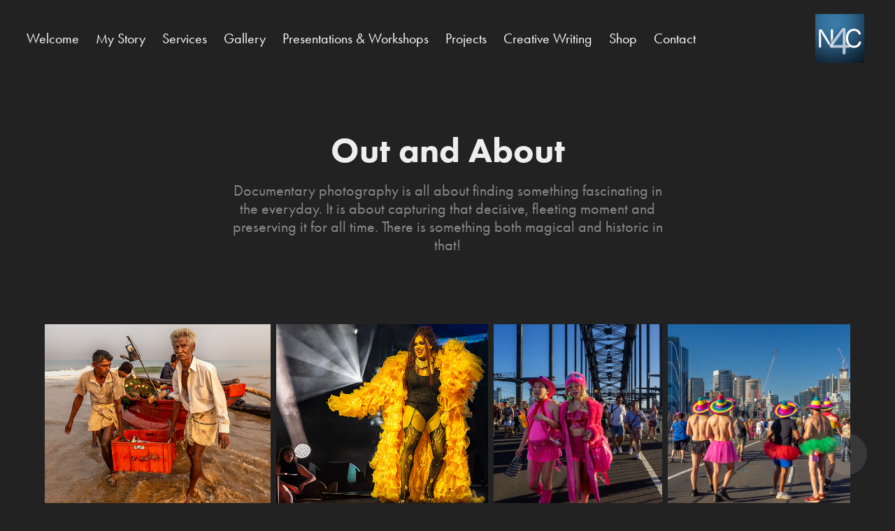

--- FILE ---
content_type: text/html; charset=utf-8
request_url: https://narratives4change.com.au/out-and-about
body_size: 7823
content:
<!DOCTYPE HTML>
<html lang="en-US">
<head>
  <meta charset="UTF-8" />
  <meta name="viewport" content="width=device-width, initial-scale=1" />
      <meta name="keywords"  content="Nilmini De Silva Photography,Street Photography,Documentary Photography,Decisive Moment" />
      <meta name="description"  content="Documentary photography is all about finding something fascinating in the everyday. It is about capturing that decisive, fleeting moment and preserving it for all time. There is something both magical and historic in that! " />
      <meta name="twitter:card"  content="summary_large_image" />
      <meta name="twitter:site"  content="@AdobePortfolio" />
      <meta  property="og:title" content="Narratives4Change - Out and About" />
      <meta  property="og:description" content="Documentary photography is all about finding something fascinating in the everyday. It is about capturing that decisive, fleeting moment and preserving it for all time. There is something both magical and historic in that! " />
      <meta  property="og:image" content="https://cdn.myportfolio.com/09837e48-64e5-4a30-abca-322b7761eb38/f38b900e-b490-4476-9894-479bf95a62b7_rwc_0x0x2048x2048x2048.jpeg?h=c54aaf4a50d3ce08388ed59eb294e8e0" />
        <link rel="icon" href="https://cdn.myportfolio.com/09837e48-64e5-4a30-abca-322b7761eb38/905a87f0-691b-4749-9c96-af8d79150515_carw_1x1x32.jpeg?h=0d3ea4d234d7c1b6ade2020f25bc8032" />
        <link rel="apple-touch-icon" href="https://cdn.myportfolio.com/09837e48-64e5-4a30-abca-322b7761eb38/950aa47d-8029-4291-82dd-4e2079fe384e_carw_1x1x180.jpeg?h=a47146bf5f42c4ab14959b89f85e8389" />
      <link rel="stylesheet" href="/dist/css/main.css" type="text/css" />
      <link rel="stylesheet" href="https://cdn.myportfolio.com/09837e48-64e5-4a30-abca-322b7761eb38/f2b384c4898b8a6b3a6f7fe03a2dba001765345156.css?h=61564736a736b78a7e2411b7203fc854" type="text/css" />
    <link rel="canonical" href="https://narratives4change.com.au/out-and-about" />
      <title>Narratives4Change - Out and About</title>
    <script type="text/javascript" src="//use.typekit.net/ik/[base64].js?cb=8dae7d4d979f383d5ca1dd118e49b6878a07c580" async onload="
    try {
      window.Typekit.load();
    } catch (e) {
      console.warn('Typekit not loaded.');
    }
    "></script>
</head>
  <body class="transition-enabled">  <div class='page-background-video page-background-video-with-panel'>
  </div>
  <div class="js-responsive-nav">
    <div class="responsive-nav">
      <div class="close-responsive-click-area js-close-responsive-nav">
        <div class="close-responsive-button"></div>
      </div>
          <nav class="nav-container" data-hover-hint="nav" data-hover-hint-placement="bottom-start">
      <div class="page-title">
        <a href="/welcome" >Welcome</a>
      </div>
      <div class="page-title">
        <a href="/home" >My Story</a>
      </div>
      <div class="page-title">
        <a href="/copy-of-about" >Services</a>
      </div>
                <div class="gallery-title"><a href="/gallery" >Gallery</a></div>
                <div class="gallery-title"><a href="/presentations" >Presentations &amp; Workshops</a></div>
                <div class="gallery-title"><a href="/projects" >Projects</a></div>
                <div class="gallery-title"><a href="/blogs" >Creative Writing</a></div>
      <div class="page-title">
        <a href="/shop" >Shop</a>
      </div>
      <div class="page-title">
        <a href="/contact" >Contact</a>
      </div>
          </nav>
    </div>
  </div>
    <header class="site-header js-site-header  js-fixed-nav" data-context="theme.nav" data-hover-hint="nav" data-hover-hint-placement="top-start">
        <nav class="nav-container" data-hover-hint="nav" data-hover-hint-placement="bottom-start">
      <div class="page-title">
        <a href="/welcome" >Welcome</a>
      </div>
      <div class="page-title">
        <a href="/home" >My Story</a>
      </div>
      <div class="page-title">
        <a href="/copy-of-about" >Services</a>
      </div>
                <div class="gallery-title"><a href="/gallery" >Gallery</a></div>
                <div class="gallery-title"><a href="/presentations" >Presentations &amp; Workshops</a></div>
                <div class="gallery-title"><a href="/projects" >Projects</a></div>
                <div class="gallery-title"><a href="/blogs" >Creative Writing</a></div>
      <div class="page-title">
        <a href="/shop" >Shop</a>
      </div>
      <div class="page-title">
        <a href="/contact" >Contact</a>
      </div>
        </nav>
        <div class="logo-wrap" data-context="theme.logo.header" data-hover-hint="logo" data-hover-hint-placement="bottom-start">
          <div class="logo e2e-site-logo-text logo-image  ">
    <a href="/welcome" class="image-normal image-link">
      <img src="https://cdn.myportfolio.com/09837e48-64e5-4a30-abca-322b7761eb38/e4927f05-803d-42b4-bea7-da1d33d30fda_rwc_0x0x2048x2048x4096.jpeg?h=4768fc8dea326e08bca2b5205a9d06e5" alt="Nilmini De Silva">
    </a>
          </div>
        </div>
        <div class="hamburger-click-area js-hamburger">
          <div class="hamburger">
            <i></i>
            <i></i>
            <i></i>
          </div>
        </div>
    </header>
    <div class="header-placeholder"></div>
  <div class="site-wrap cfix js-site-wrap">
    <div class="site-container">
      <div class="site-content e2e-site-content">
        <main>
  <div class="page-container" data-context="page.page.container" data-hover-hint="pageContainer">
    <section class="page standard-modules">
        <header class="page-header content" data-context="pages" data-identity="id:p628aea55b67123044e6b42d9f41c37c8880d99aa33c3bd37b29e4" data-hover-hint="pageHeader" data-hover-hint-id="p628aea55b67123044e6b42d9f41c37c8880d99aa33c3bd37b29e4">
            <h1 class="title preserve-whitespace e2e-site-logo-text">Out and About</h1>
            <p class="description">Documentary photography is all about finding something fascinating in the everyday. It is about capturing that decisive, fleeting moment and preserving it for all time. There is something both magical and historic in that! </p>
        </header>
      <div class="page-content js-page-content" data-context="pages" data-identity="id:p628aea55b67123044e6b42d9f41c37c8880d99aa33c3bd37b29e4">
        <div id="project-canvas" class="js-project-modules modules content">
          <div id="project-modules">
              
              
              
              
              
              
              
              <div class="project-module module media_collection project-module-media_collection" data-id="m628aea84088120591b9205ff1d37d2b715a2a591b718d09d6d915"  style="padding-top: px;
padding-bottom: px;
">
  <div class="grid--main js-grid-main" data-grid-max-images="
  ">
    <div class="grid__item-container js-grid-item-container" data-flex-grow="322.40921169176" style="width:322.40921169176px; flex-grow:322.40921169176;" data-width="1400" data-height="1129">
      <script type="text/html" class="js-lightbox-slide-content">
        <div class="grid__image-wrapper">
          <img src="https://cdn.myportfolio.com/09837e48-64e5-4a30-abca-322b7761eb38/e1d3ef9c-3155-41a3-bd2c-22f6716606c3_rw_1920.jpg?h=66df01376fcd3a9633e322ae063d0218" srcset="https://cdn.myportfolio.com/09837e48-64e5-4a30-abca-322b7761eb38/e1d3ef9c-3155-41a3-bd2c-22f6716606c3_rw_600.jpg?h=087710dd6b579bfa124181498303b844 600w,https://cdn.myportfolio.com/09837e48-64e5-4a30-abca-322b7761eb38/e1d3ef9c-3155-41a3-bd2c-22f6716606c3_rw_1200.jpg?h=556daed55ba04c7dce2d386f9504fd59 1200w,https://cdn.myportfolio.com/09837e48-64e5-4a30-abca-322b7761eb38/e1d3ef9c-3155-41a3-bd2c-22f6716606c3_rw_1920.jpg?h=66df01376fcd3a9633e322ae063d0218 1400w," alt="The Ocean Provides, Sri Lanka" sizes="(max-width: 1400px) 100vw, 1400px">
            <div class="grid__image-caption-lightbox">
              <h6 class="grid__caption-text">The Ocean Provides, Sri Lanka</h6>
            </div>
        <div>
      </script>
      <img
        class="grid__item-image js-grid__item-image grid__item-image-lazy js-lazy"
        src="[data-uri]"
        alt="The Ocean Provides, Sri Lanka"
        data-src="https://cdn.myportfolio.com/09837e48-64e5-4a30-abca-322b7761eb38/e1d3ef9c-3155-41a3-bd2c-22f6716606c3_rw_1920.jpg?h=66df01376fcd3a9633e322ae063d0218"
        data-srcset="https://cdn.myportfolio.com/09837e48-64e5-4a30-abca-322b7761eb38/e1d3ef9c-3155-41a3-bd2c-22f6716606c3_rw_600.jpg?h=087710dd6b579bfa124181498303b844 600w,https://cdn.myportfolio.com/09837e48-64e5-4a30-abca-322b7761eb38/e1d3ef9c-3155-41a3-bd2c-22f6716606c3_rw_1200.jpg?h=556daed55ba04c7dce2d386f9504fd59 1200w,https://cdn.myportfolio.com/09837e48-64e5-4a30-abca-322b7761eb38/e1d3ef9c-3155-41a3-bd2c-22f6716606c3_rw_1920.jpg?h=66df01376fcd3a9633e322ae063d0218 1400w,"
      >
        <div class="grid__image-caption">
          <h6 class="grid__caption-text">The Ocean Provides, Sri Lanka</h6>
        </div>
      <span class="grid__item-filler" style="padding-bottom:80.642857142857%;"></span>
    </div>
    <div class="grid__item-container js-grid-item-container" data-flex-grow="302.03333333333" style="width:302.03333333333px; flex-grow:302.03333333333;" data-width="1394" data-height="1200">
      <script type="text/html" class="js-lightbox-slide-content">
        <div class="grid__image-wrapper">
          <img src="https://cdn.myportfolio.com/09837e48-64e5-4a30-abca-322b7761eb38/05fa4829-0026-4844-839b-54dbcff73981_rw_1920.jpg?h=cc9996a4de40e892c293435568ccfb8f" srcset="https://cdn.myportfolio.com/09837e48-64e5-4a30-abca-322b7761eb38/05fa4829-0026-4844-839b-54dbcff73981_rw_600.jpg?h=bf05bc05d8f0500ef0033e1535951c33 600w,https://cdn.myportfolio.com/09837e48-64e5-4a30-abca-322b7761eb38/05fa4829-0026-4844-839b-54dbcff73981_rw_1200.jpg?h=0c4779fb09b591606515dc5122dfa8e1 1200w,https://cdn.myportfolio.com/09837e48-64e5-4a30-abca-322b7761eb38/05fa4829-0026-4844-839b-54dbcff73981_rw_1920.jpg?h=cc9996a4de40e892c293435568ccfb8f 1394w," alt="Sydney World Pride" sizes="(max-width: 1394px) 100vw, 1394px">
            <div class="grid__image-caption-lightbox">
              <h6 class="grid__caption-text">Sydney World Pride</h6>
            </div>
        <div>
      </script>
      <img
        class="grid__item-image js-grid__item-image grid__item-image-lazy js-lazy"
        src="[data-uri]"
        alt="Sydney World Pride"
        data-src="https://cdn.myportfolio.com/09837e48-64e5-4a30-abca-322b7761eb38/05fa4829-0026-4844-839b-54dbcff73981_rw_1920.jpg?h=cc9996a4de40e892c293435568ccfb8f"
        data-srcset="https://cdn.myportfolio.com/09837e48-64e5-4a30-abca-322b7761eb38/05fa4829-0026-4844-839b-54dbcff73981_rw_600.jpg?h=bf05bc05d8f0500ef0033e1535951c33 600w,https://cdn.myportfolio.com/09837e48-64e5-4a30-abca-322b7761eb38/05fa4829-0026-4844-839b-54dbcff73981_rw_1200.jpg?h=0c4779fb09b591606515dc5122dfa8e1 1200w,https://cdn.myportfolio.com/09837e48-64e5-4a30-abca-322b7761eb38/05fa4829-0026-4844-839b-54dbcff73981_rw_1920.jpg?h=cc9996a4de40e892c293435568ccfb8f 1394w,"
      >
        <div class="grid__image-caption">
          <h6 class="grid__caption-text">Sydney World Pride</h6>
        </div>
      <span class="grid__item-filler" style="padding-bottom:86.083213773314%;"></span>
    </div>
    <div class="grid__item-container js-grid-item-container" data-flex-grow="240.5" style="width:240.5px; flex-grow:240.5;" data-width="1110" data-height="1200">
      <script type="text/html" class="js-lightbox-slide-content">
        <div class="grid__image-wrapper">
          <img src="https://cdn.myportfolio.com/09837e48-64e5-4a30-abca-322b7761eb38/c9bbfca0-091f-47db-8fc9-fd91c63bd8ab_rw_1200.jpg?h=9f773fd3bc08d867acfaa9fe011a7dc1" srcset="https://cdn.myportfolio.com/09837e48-64e5-4a30-abca-322b7761eb38/c9bbfca0-091f-47db-8fc9-fd91c63bd8ab_rw_600.jpg?h=5292e901c2aacbbdddbc75800a63cdc8 600w,https://cdn.myportfolio.com/09837e48-64e5-4a30-abca-322b7761eb38/c9bbfca0-091f-47db-8fc9-fd91c63bd8ab_rw_1200.jpg?h=9f773fd3bc08d867acfaa9fe011a7dc1 1110w," alt="Pride March, Sydney" sizes="(max-width: 1110px) 100vw, 1110px">
            <div class="grid__image-caption-lightbox">
              <h6 class="grid__caption-text">Pride March, Sydney</h6>
            </div>
        <div>
      </script>
      <img
        class="grid__item-image js-grid__item-image grid__item-image-lazy js-lazy"
        src="[data-uri]"
        alt="Pride March, Sydney"
        data-src="https://cdn.myportfolio.com/09837e48-64e5-4a30-abca-322b7761eb38/c9bbfca0-091f-47db-8fc9-fd91c63bd8ab_rw_1200.jpg?h=9f773fd3bc08d867acfaa9fe011a7dc1"
        data-srcset="https://cdn.myportfolio.com/09837e48-64e5-4a30-abca-322b7761eb38/c9bbfca0-091f-47db-8fc9-fd91c63bd8ab_rw_600.jpg?h=5292e901c2aacbbdddbc75800a63cdc8 600w,https://cdn.myportfolio.com/09837e48-64e5-4a30-abca-322b7761eb38/c9bbfca0-091f-47db-8fc9-fd91c63bd8ab_rw_1200.jpg?h=9f773fd3bc08d867acfaa9fe011a7dc1 1110w,"
      >
        <div class="grid__image-caption">
          <h6 class="grid__caption-text">Pride March, Sydney</h6>
        </div>
      <span class="grid__item-filler" style="padding-bottom:108.10810810811%;"></span>
    </div>
    <div class="grid__item-container js-grid-item-container" data-flex-grow="260.21666666667" style="width:260.21666666667px; flex-grow:260.21666666667;" data-width="1200" data-height="1199">
      <script type="text/html" class="js-lightbox-slide-content">
        <div class="grid__image-wrapper">
          <img src="https://cdn.myportfolio.com/09837e48-64e5-4a30-abca-322b7761eb38/a8483633-79d5-41bb-a501-264259b094f3_rw_1200.jpg?h=be62b5622f350415236180832c78da7a" srcset="https://cdn.myportfolio.com/09837e48-64e5-4a30-abca-322b7761eb38/a8483633-79d5-41bb-a501-264259b094f3_rw_600.jpg?h=fdc2d978798e3c9f7a15b9f1233d33fc 600w,https://cdn.myportfolio.com/09837e48-64e5-4a30-abca-322b7761eb38/a8483633-79d5-41bb-a501-264259b094f3_rw_1200.jpg?h=be62b5622f350415236180832c78da7a 1200w," alt="Pride March, Sydney" sizes="(max-width: 1200px) 100vw, 1200px">
            <div class="grid__image-caption-lightbox">
              <h6 class="grid__caption-text">Pride March, Sydney</h6>
            </div>
        <div>
      </script>
      <img
        class="grid__item-image js-grid__item-image grid__item-image-lazy js-lazy"
        src="[data-uri]"
        alt="Pride March, Sydney"
        data-src="https://cdn.myportfolio.com/09837e48-64e5-4a30-abca-322b7761eb38/a8483633-79d5-41bb-a501-264259b094f3_rw_1200.jpg?h=be62b5622f350415236180832c78da7a"
        data-srcset="https://cdn.myportfolio.com/09837e48-64e5-4a30-abca-322b7761eb38/a8483633-79d5-41bb-a501-264259b094f3_rw_600.jpg?h=fdc2d978798e3c9f7a15b9f1233d33fc 600w,https://cdn.myportfolio.com/09837e48-64e5-4a30-abca-322b7761eb38/a8483633-79d5-41bb-a501-264259b094f3_rw_1200.jpg?h=be62b5622f350415236180832c78da7a 1200w,"
      >
        <div class="grid__image-caption">
          <h6 class="grid__caption-text">Pride March, Sydney</h6>
        </div>
      <span class="grid__item-filler" style="padding-bottom:99.916736053289%;"></span>
    </div>
    <div class="grid__item-container js-grid-item-container" data-flex-grow="366.64814814815" style="width:366.64814814815px; flex-grow:366.64814814815;" data-width="1523" data-height="1080">
      <script type="text/html" class="js-lightbox-slide-content">
        <div class="grid__image-wrapper">
          <img src="https://cdn.myportfolio.com/09837e48-64e5-4a30-abca-322b7761eb38/ee4c9583-1768-4a4e-ba0e-27da95d9ff2d_rw_1920.jpg?h=a3e0f000236d1087f4c977c9de77ead3" srcset="https://cdn.myportfolio.com/09837e48-64e5-4a30-abca-322b7761eb38/ee4c9583-1768-4a4e-ba0e-27da95d9ff2d_rw_600.jpg?h=d1097883d95fd74a27e0b1dc82bde9bc 600w,https://cdn.myportfolio.com/09837e48-64e5-4a30-abca-322b7761eb38/ee4c9583-1768-4a4e-ba0e-27da95d9ff2d_rw_1200.jpg?h=cfd2a81132fd8a14e855cec50220c610 1200w,https://cdn.myportfolio.com/09837e48-64e5-4a30-abca-322b7761eb38/ee4c9583-1768-4a4e-ba0e-27da95d9ff2d_rw_1920.jpg?h=a3e0f000236d1087f4c977c9de77ead3 1523w," alt="Braving the Crowds, Sydney" sizes="(max-width: 1523px) 100vw, 1523px">
            <div class="grid__image-caption-lightbox">
              <h6 class="grid__caption-text">Braving the Crowds, Sydney</h6>
            </div>
        <div>
      </script>
      <img
        class="grid__item-image js-grid__item-image grid__item-image-lazy js-lazy"
        src="[data-uri]"
        alt="Braving the Crowds, Sydney"
        data-src="https://cdn.myportfolio.com/09837e48-64e5-4a30-abca-322b7761eb38/ee4c9583-1768-4a4e-ba0e-27da95d9ff2d_rw_1920.jpg?h=a3e0f000236d1087f4c977c9de77ead3"
        data-srcset="https://cdn.myportfolio.com/09837e48-64e5-4a30-abca-322b7761eb38/ee4c9583-1768-4a4e-ba0e-27da95d9ff2d_rw_600.jpg?h=d1097883d95fd74a27e0b1dc82bde9bc 600w,https://cdn.myportfolio.com/09837e48-64e5-4a30-abca-322b7761eb38/ee4c9583-1768-4a4e-ba0e-27da95d9ff2d_rw_1200.jpg?h=cfd2a81132fd8a14e855cec50220c610 1200w,https://cdn.myportfolio.com/09837e48-64e5-4a30-abca-322b7761eb38/ee4c9583-1768-4a4e-ba0e-27da95d9ff2d_rw_1920.jpg?h=a3e0f000236d1087f4c977c9de77ead3 1523w,"
      >
        <div class="grid__image-caption">
          <h6 class="grid__caption-text">Braving the Crowds, Sydney</h6>
        </div>
      <span class="grid__item-filler" style="padding-bottom:70.91267235719%;"></span>
    </div>
    <div class="grid__item-container js-grid-item-container" data-flex-grow="259.75925925926" style="width:259.75925925926px; flex-grow:259.75925925926;" data-width="1079" data-height="1080">
      <script type="text/html" class="js-lightbox-slide-content">
        <div class="grid__image-wrapper">
          <img src="https://cdn.myportfolio.com/09837e48-64e5-4a30-abca-322b7761eb38/9e47419a-493b-47b6-a531-fcb4f142e63a_rw_1200.jpg?h=176d7c73a408552d12307b932720627e" srcset="https://cdn.myportfolio.com/09837e48-64e5-4a30-abca-322b7761eb38/9e47419a-493b-47b6-a531-fcb4f142e63a_rw_600.jpg?h=c8cb5a5cd0f0a293b0511ef00bbe824b 600w,https://cdn.myportfolio.com/09837e48-64e5-4a30-abca-322b7761eb38/9e47419a-493b-47b6-a531-fcb4f142e63a_rw_1200.jpg?h=176d7c73a408552d12307b932720627e 1079w," alt="Smoking Ceremony, Sydney" sizes="(max-width: 1079px) 100vw, 1079px">
            <div class="grid__image-caption-lightbox">
              <h6 class="grid__caption-text">Smoking Ceremony, Sydney</h6>
            </div>
        <div>
      </script>
      <img
        class="grid__item-image js-grid__item-image grid__item-image-lazy js-lazy"
        src="[data-uri]"
        alt="Smoking Ceremony, Sydney"
        data-src="https://cdn.myportfolio.com/09837e48-64e5-4a30-abca-322b7761eb38/9e47419a-493b-47b6-a531-fcb4f142e63a_rw_1200.jpg?h=176d7c73a408552d12307b932720627e"
        data-srcset="https://cdn.myportfolio.com/09837e48-64e5-4a30-abca-322b7761eb38/9e47419a-493b-47b6-a531-fcb4f142e63a_rw_600.jpg?h=c8cb5a5cd0f0a293b0511ef00bbe824b 600w,https://cdn.myportfolio.com/09837e48-64e5-4a30-abca-322b7761eb38/9e47419a-493b-47b6-a531-fcb4f142e63a_rw_1200.jpg?h=176d7c73a408552d12307b932720627e 1079w,"
      >
        <div class="grid__image-caption">
          <h6 class="grid__caption-text">Smoking Ceremony, Sydney</h6>
        </div>
      <span class="grid__item-filler" style="padding-bottom:100.09267840593%;"></span>
    </div>
    <div class="grid__item-container js-grid-item-container" data-flex-grow="390" style="width:390px; flex-grow:390;" data-width="1620" data-height="1080">
      <script type="text/html" class="js-lightbox-slide-content">
        <div class="grid__image-wrapper">
          <img src="https://cdn.myportfolio.com/09837e48-64e5-4a30-abca-322b7761eb38/b2f57cc2-8758-41a0-80b1-662891c08568_rw_1920.jpg?h=bf023b5204a72a3ff705de39e3333022" srcset="https://cdn.myportfolio.com/09837e48-64e5-4a30-abca-322b7761eb38/b2f57cc2-8758-41a0-80b1-662891c08568_rw_600.jpg?h=e0633d26551124d4850b640645b68004 600w,https://cdn.myportfolio.com/09837e48-64e5-4a30-abca-322b7761eb38/b2f57cc2-8758-41a0-80b1-662891c08568_rw_1200.jpg?h=482691f0374217393cf0fdd1e0a73699 1200w,https://cdn.myportfolio.com/09837e48-64e5-4a30-abca-322b7761eb38/b2f57cc2-8758-41a0-80b1-662891c08568_rw_1920.jpg?h=bf023b5204a72a3ff705de39e3333022 1620w," alt="Wheelchair Sports, Sydney" sizes="(max-width: 1620px) 100vw, 1620px">
            <div class="grid__image-caption-lightbox">
              <h6 class="grid__caption-text">Wheelchair Sports, Sydney</h6>
            </div>
        <div>
      </script>
      <img
        class="grid__item-image js-grid__item-image grid__item-image-lazy js-lazy"
        src="[data-uri]"
        alt="Wheelchair Sports, Sydney"
        data-src="https://cdn.myportfolio.com/09837e48-64e5-4a30-abca-322b7761eb38/b2f57cc2-8758-41a0-80b1-662891c08568_rw_1920.jpg?h=bf023b5204a72a3ff705de39e3333022"
        data-srcset="https://cdn.myportfolio.com/09837e48-64e5-4a30-abca-322b7761eb38/b2f57cc2-8758-41a0-80b1-662891c08568_rw_600.jpg?h=e0633d26551124d4850b640645b68004 600w,https://cdn.myportfolio.com/09837e48-64e5-4a30-abca-322b7761eb38/b2f57cc2-8758-41a0-80b1-662891c08568_rw_1200.jpg?h=482691f0374217393cf0fdd1e0a73699 1200w,https://cdn.myportfolio.com/09837e48-64e5-4a30-abca-322b7761eb38/b2f57cc2-8758-41a0-80b1-662891c08568_rw_1920.jpg?h=bf023b5204a72a3ff705de39e3333022 1620w,"
      >
        <div class="grid__image-caption">
          <h6 class="grid__caption-text">Wheelchair Sports, Sydney</h6>
        </div>
      <span class="grid__item-filler" style="padding-bottom:66.666666666667%;"></span>
    </div>
    <div class="grid__item-container js-grid-item-container" data-flex-grow="360.14814814815" style="width:360.14814814815px; flex-grow:360.14814814815;" data-width="1496" data-height="1080">
      <script type="text/html" class="js-lightbox-slide-content">
        <div class="grid__image-wrapper">
          <img src="https://cdn.myportfolio.com/09837e48-64e5-4a30-abca-322b7761eb38/c767895d-44d9-4fec-80bc-b6a08a905ead_rw_1920.jpg?h=a334d9a11939449b8a0cdb716a725f7b" srcset="https://cdn.myportfolio.com/09837e48-64e5-4a30-abca-322b7761eb38/c767895d-44d9-4fec-80bc-b6a08a905ead_rw_600.jpg?h=39a518ed4addb62ecfc3067e49e06f99 600w,https://cdn.myportfolio.com/09837e48-64e5-4a30-abca-322b7761eb38/c767895d-44d9-4fec-80bc-b6a08a905ead_rw_1200.jpg?h=b6d887f1b415ee78aaf4b06ff33697d8 1200w,https://cdn.myportfolio.com/09837e48-64e5-4a30-abca-322b7761eb38/c767895d-44d9-4fec-80bc-b6a08a905ead_rw_1920.jpg?h=a334d9a11939449b8a0cdb716a725f7b 1496w," alt="Joyful Sounds, Sydney" sizes="(max-width: 1496px) 100vw, 1496px">
            <div class="grid__image-caption-lightbox">
              <h6 class="grid__caption-text">Joyful Sounds, Sydney</h6>
            </div>
        <div>
      </script>
      <img
        class="grid__item-image js-grid__item-image grid__item-image-lazy js-lazy"
        src="[data-uri]"
        alt="Joyful Sounds, Sydney"
        data-src="https://cdn.myportfolio.com/09837e48-64e5-4a30-abca-322b7761eb38/c767895d-44d9-4fec-80bc-b6a08a905ead_rw_1920.jpg?h=a334d9a11939449b8a0cdb716a725f7b"
        data-srcset="https://cdn.myportfolio.com/09837e48-64e5-4a30-abca-322b7761eb38/c767895d-44d9-4fec-80bc-b6a08a905ead_rw_600.jpg?h=39a518ed4addb62ecfc3067e49e06f99 600w,https://cdn.myportfolio.com/09837e48-64e5-4a30-abca-322b7761eb38/c767895d-44d9-4fec-80bc-b6a08a905ead_rw_1200.jpg?h=b6d887f1b415ee78aaf4b06ff33697d8 1200w,https://cdn.myportfolio.com/09837e48-64e5-4a30-abca-322b7761eb38/c767895d-44d9-4fec-80bc-b6a08a905ead_rw_1920.jpg?h=a334d9a11939449b8a0cdb716a725f7b 1496w,"
      >
        <div class="grid__image-caption">
          <h6 class="grid__caption-text">Joyful Sounds, Sydney</h6>
        </div>
      <span class="grid__item-filler" style="padding-bottom:72.192513368984%;"></span>
    </div>
    <div class="grid__item-container js-grid-item-container" data-flex-grow="349.32821497121" style="width:349.32821497121px; flex-grow:349.32821497121;" data-width="1400" data-height="1042">
      <script type="text/html" class="js-lightbox-slide-content">
        <div class="grid__image-wrapper">
          <img src="https://cdn.myportfolio.com/09837e48-64e5-4a30-abca-322b7761eb38/83717612-d3c8-459c-b561-0c3c01087752_rw_1920.jpg?h=1b496f1cb647b4fd3a2e88aa50c7b282" srcset="https://cdn.myportfolio.com/09837e48-64e5-4a30-abca-322b7761eb38/83717612-d3c8-459c-b561-0c3c01087752_rw_600.jpg?h=94f24d268b65d17bf8efff9c439cc5c8 600w,https://cdn.myportfolio.com/09837e48-64e5-4a30-abca-322b7761eb38/83717612-d3c8-459c-b561-0c3c01087752_rw_1200.jpg?h=02d8d630a15658d6c65a61bf7cb2b4ba 1200w,https://cdn.myportfolio.com/09837e48-64e5-4a30-abca-322b7761eb38/83717612-d3c8-459c-b561-0c3c01087752_rw_1920.jpg?h=1b496f1cb647b4fd3a2e88aa50c7b282 1400w," alt="Be the Solution, Sydney" sizes="(max-width: 1400px) 100vw, 1400px">
            <div class="grid__image-caption-lightbox">
              <h6 class="grid__caption-text">Be the Solution, Sydney</h6>
            </div>
        <div>
      </script>
      <img
        class="grid__item-image js-grid__item-image grid__item-image-lazy js-lazy"
        src="[data-uri]"
        alt="Be the Solution, Sydney"
        data-src="https://cdn.myportfolio.com/09837e48-64e5-4a30-abca-322b7761eb38/83717612-d3c8-459c-b561-0c3c01087752_rw_1920.jpg?h=1b496f1cb647b4fd3a2e88aa50c7b282"
        data-srcset="https://cdn.myportfolio.com/09837e48-64e5-4a30-abca-322b7761eb38/83717612-d3c8-459c-b561-0c3c01087752_rw_600.jpg?h=94f24d268b65d17bf8efff9c439cc5c8 600w,https://cdn.myportfolio.com/09837e48-64e5-4a30-abca-322b7761eb38/83717612-d3c8-459c-b561-0c3c01087752_rw_1200.jpg?h=02d8d630a15658d6c65a61bf7cb2b4ba 1200w,https://cdn.myportfolio.com/09837e48-64e5-4a30-abca-322b7761eb38/83717612-d3c8-459c-b561-0c3c01087752_rw_1920.jpg?h=1b496f1cb647b4fd3a2e88aa50c7b282 1400w,"
      >
        <div class="grid__image-caption">
          <h6 class="grid__caption-text">Be the Solution, Sydney</h6>
        </div>
      <span class="grid__item-filler" style="padding-bottom:74.428571428571%;"></span>
    </div>
    <div class="grid__item-container js-grid-item-container" data-flex-grow="334.78095238095" style="width:334.78095238095px; flex-grow:334.78095238095;" data-width="1352" data-height="1050">
      <script type="text/html" class="js-lightbox-slide-content">
        <div class="grid__image-wrapper">
          <img src="https://cdn.myportfolio.com/09837e48-64e5-4a30-abca-322b7761eb38/3c7d7845-c7eb-470e-92ac-b2053e62eb84_rw_1920.jpg?h=51d989ce924c6505e20ee7655150e786" srcset="https://cdn.myportfolio.com/09837e48-64e5-4a30-abca-322b7761eb38/3c7d7845-c7eb-470e-92ac-b2053e62eb84_rw_600.jpg?h=484bf723740e542a6345096aded83923 600w,https://cdn.myportfolio.com/09837e48-64e5-4a30-abca-322b7761eb38/3c7d7845-c7eb-470e-92ac-b2053e62eb84_rw_1200.jpg?h=b67efd72eb7accc0b8e1fbcc1aef846f 1200w,https://cdn.myportfolio.com/09837e48-64e5-4a30-abca-322b7761eb38/3c7d7845-c7eb-470e-92ac-b2053e62eb84_rw_1920.jpg?h=51d989ce924c6505e20ee7655150e786 1352w," alt="Elvis Central, NSW" sizes="(max-width: 1352px) 100vw, 1352px">
            <div class="grid__image-caption-lightbox">
              <h6 class="grid__caption-text">Elvis Central, NSW</h6>
            </div>
        <div>
      </script>
      <img
        class="grid__item-image js-grid__item-image grid__item-image-lazy js-lazy"
        src="[data-uri]"
        alt="Elvis Central, NSW"
        data-src="https://cdn.myportfolio.com/09837e48-64e5-4a30-abca-322b7761eb38/3c7d7845-c7eb-470e-92ac-b2053e62eb84_rw_1920.jpg?h=51d989ce924c6505e20ee7655150e786"
        data-srcset="https://cdn.myportfolio.com/09837e48-64e5-4a30-abca-322b7761eb38/3c7d7845-c7eb-470e-92ac-b2053e62eb84_rw_600.jpg?h=484bf723740e542a6345096aded83923 600w,https://cdn.myportfolio.com/09837e48-64e5-4a30-abca-322b7761eb38/3c7d7845-c7eb-470e-92ac-b2053e62eb84_rw_1200.jpg?h=b67efd72eb7accc0b8e1fbcc1aef846f 1200w,https://cdn.myportfolio.com/09837e48-64e5-4a30-abca-322b7761eb38/3c7d7845-c7eb-470e-92ac-b2053e62eb84_rw_1920.jpg?h=51d989ce924c6505e20ee7655150e786 1352w,"
      >
        <div class="grid__image-caption">
          <h6 class="grid__caption-text">Elvis Central, NSW</h6>
        </div>
      <span class="grid__item-filler" style="padding-bottom:77.662721893491%;"></span>
    </div>
    <div class="grid__item-container js-grid-item-container" data-flex-grow="260" style="width:260px; flex-grow:260;" data-width="1050" data-height="1050">
      <script type="text/html" class="js-lightbox-slide-content">
        <div class="grid__image-wrapper">
          <img src="https://cdn.myportfolio.com/09837e48-64e5-4a30-abca-322b7761eb38/116eed4e-4a20-464a-a655-3a82c6121f41_rw_1200.jpg?h=a2c1686f645d10546b134b80cff1dc62" srcset="https://cdn.myportfolio.com/09837e48-64e5-4a30-abca-322b7761eb38/116eed4e-4a20-464a-a655-3a82c6121f41_rw_600.jpg?h=211f1c45fea56b0dfc35eee2b08d0ca8 600w,https://cdn.myportfolio.com/09837e48-64e5-4a30-abca-322b7761eb38/116eed4e-4a20-464a-a655-3a82c6121f41_rw_1200.jpg?h=a2c1686f645d10546b134b80cff1dc62 1050w," alt="Festival Spirits, NSW" sizes="(max-width: 1050px) 100vw, 1050px">
            <div class="grid__image-caption-lightbox">
              <h6 class="grid__caption-text">Festival Spirits, NSW</h6>
            </div>
        <div>
      </script>
      <img
        class="grid__item-image js-grid__item-image grid__item-image-lazy js-lazy"
        src="[data-uri]"
        alt="Festival Spirits, NSW"
        data-src="https://cdn.myportfolio.com/09837e48-64e5-4a30-abca-322b7761eb38/116eed4e-4a20-464a-a655-3a82c6121f41_rw_1200.jpg?h=a2c1686f645d10546b134b80cff1dc62"
        data-srcset="https://cdn.myportfolio.com/09837e48-64e5-4a30-abca-322b7761eb38/116eed4e-4a20-464a-a655-3a82c6121f41_rw_600.jpg?h=211f1c45fea56b0dfc35eee2b08d0ca8 600w,https://cdn.myportfolio.com/09837e48-64e5-4a30-abca-322b7761eb38/116eed4e-4a20-464a-a655-3a82c6121f41_rw_1200.jpg?h=a2c1686f645d10546b134b80cff1dc62 1050w,"
      >
        <div class="grid__image-caption">
          <h6 class="grid__caption-text">Festival Spirits, NSW</h6>
        </div>
      <span class="grid__item-filler" style="padding-bottom:100%;"></span>
    </div>
    <div class="grid__item-container js-grid-item-container" data-flex-grow="372.1881390593" style="width:372.1881390593px; flex-grow:372.1881390593;" data-width="1400" data-height="978">
      <script type="text/html" class="js-lightbox-slide-content">
        <div class="grid__image-wrapper">
          <img src="https://cdn.myportfolio.com/09837e48-64e5-4a30-abca-322b7761eb38/348db5ef-9eb1-4674-8aaa-68b1f7c8c6f6_rw_1920.jpg?h=ce4e3c893961dfaad472895b160bb90b" srcset="https://cdn.myportfolio.com/09837e48-64e5-4a30-abca-322b7761eb38/348db5ef-9eb1-4674-8aaa-68b1f7c8c6f6_rw_600.jpg?h=5b9663b65901f4b3ea4983d550283a53 600w,https://cdn.myportfolio.com/09837e48-64e5-4a30-abca-322b7761eb38/348db5ef-9eb1-4674-8aaa-68b1f7c8c6f6_rw_1200.jpg?h=392fcbfe17b7aab147a5ad166e7ae03d 1200w,https://cdn.myportfolio.com/09837e48-64e5-4a30-abca-322b7761eb38/348db5ef-9eb1-4674-8aaa-68b1f7c8c6f6_rw_1920.jpg?h=ce4e3c893961dfaad472895b160bb90b 1400w," alt="Firing Up, Canberra" sizes="(max-width: 1400px) 100vw, 1400px">
            <div class="grid__image-caption-lightbox">
              <h6 class="grid__caption-text">Firing Up, Canberra</h6>
            </div>
        <div>
      </script>
      <img
        class="grid__item-image js-grid__item-image grid__item-image-lazy js-lazy"
        src="[data-uri]"
        alt="Firing Up, Canberra"
        data-src="https://cdn.myportfolio.com/09837e48-64e5-4a30-abca-322b7761eb38/348db5ef-9eb1-4674-8aaa-68b1f7c8c6f6_rw_1920.jpg?h=ce4e3c893961dfaad472895b160bb90b"
        data-srcset="https://cdn.myportfolio.com/09837e48-64e5-4a30-abca-322b7761eb38/348db5ef-9eb1-4674-8aaa-68b1f7c8c6f6_rw_600.jpg?h=5b9663b65901f4b3ea4983d550283a53 600w,https://cdn.myportfolio.com/09837e48-64e5-4a30-abca-322b7761eb38/348db5ef-9eb1-4674-8aaa-68b1f7c8c6f6_rw_1200.jpg?h=392fcbfe17b7aab147a5ad166e7ae03d 1200w,https://cdn.myportfolio.com/09837e48-64e5-4a30-abca-322b7761eb38/348db5ef-9eb1-4674-8aaa-68b1f7c8c6f6_rw_1920.jpg?h=ce4e3c893961dfaad472895b160bb90b 1400w,"
      >
        <div class="grid__image-caption">
          <h6 class="grid__caption-text">Firing Up, Canberra</h6>
        </div>
      <span class="grid__item-filler" style="padding-bottom:69.857142857143%;"></span>
    </div>
    <div class="grid__item-container js-grid-item-container" data-flex-grow="294.91428571429" style="width:294.91428571429px; flex-grow:294.91428571429;" data-width="1191" data-height="1050">
      <script type="text/html" class="js-lightbox-slide-content">
        <div class="grid__image-wrapper">
          <img src="https://cdn.myportfolio.com/09837e48-64e5-4a30-abca-322b7761eb38/0276f8d2-d9c8-47bf-82b7-02fe9053a844_rw_1200.jpg?h=ef19dd735a71c92c48f381b0b044f895" srcset="https://cdn.myportfolio.com/09837e48-64e5-4a30-abca-322b7761eb38/0276f8d2-d9c8-47bf-82b7-02fe9053a844_rw_600.jpg?h=8e06b4ed1a561f117bb61eb99e4cff5d 600w,https://cdn.myportfolio.com/09837e48-64e5-4a30-abca-322b7761eb38/0276f8d2-d9c8-47bf-82b7-02fe9053a844_rw_1200.jpg?h=ef19dd735a71c92c48f381b0b044f895 1191w," alt="Passing on the Light, Spain" sizes="(max-width: 1191px) 100vw, 1191px">
            <div class="grid__image-caption-lightbox">
              <h6 class="grid__caption-text">Passing on the Light, Spain</h6>
            </div>
        <div>
      </script>
      <img
        class="grid__item-image js-grid__item-image grid__item-image-lazy js-lazy"
        src="[data-uri]"
        alt="Passing on the Light, Spain"
        data-src="https://cdn.myportfolio.com/09837e48-64e5-4a30-abca-322b7761eb38/0276f8d2-d9c8-47bf-82b7-02fe9053a844_rw_1200.jpg?h=ef19dd735a71c92c48f381b0b044f895"
        data-srcset="https://cdn.myportfolio.com/09837e48-64e5-4a30-abca-322b7761eb38/0276f8d2-d9c8-47bf-82b7-02fe9053a844_rw_600.jpg?h=8e06b4ed1a561f117bb61eb99e4cff5d 600w,https://cdn.myportfolio.com/09837e48-64e5-4a30-abca-322b7761eb38/0276f8d2-d9c8-47bf-82b7-02fe9053a844_rw_1200.jpg?h=ef19dd735a71c92c48f381b0b044f895 1191w,"
      >
        <div class="grid__image-caption">
          <h6 class="grid__caption-text">Passing on the Light, Spain</h6>
        </div>
      <span class="grid__item-filler" style="padding-bottom:88.16120906801%;"></span>
    </div>
    <div class="grid__item-container js-grid-item-container" data-flex-grow="325.61904761905" style="width:325.61904761905px; flex-grow:325.61904761905;" data-width="1315" data-height="1050">
      <script type="text/html" class="js-lightbox-slide-content">
        <div class="grid__image-wrapper">
          <img src="https://cdn.myportfolio.com/09837e48-64e5-4a30-abca-322b7761eb38/a166f32c-4499-4f97-9519-9d7e01df1828_rw_1920.jpg?h=d334957d2620b3e13c15d765e5ad2c05" srcset="https://cdn.myportfolio.com/09837e48-64e5-4a30-abca-322b7761eb38/a166f32c-4499-4f97-9519-9d7e01df1828_rw_600.jpg?h=9037af76efcd0b910fc6a20efe4c8bbd 600w,https://cdn.myportfolio.com/09837e48-64e5-4a30-abca-322b7761eb38/a166f32c-4499-4f97-9519-9d7e01df1828_rw_1200.jpg?h=a75351e80123b28db83df94669bc9acc 1200w,https://cdn.myportfolio.com/09837e48-64e5-4a30-abca-322b7761eb38/a166f32c-4499-4f97-9519-9d7e01df1828_rw_1920.jpg?h=d334957d2620b3e13c15d765e5ad2c05 1315w," alt="Dancing in the Street, NSW" sizes="(max-width: 1315px) 100vw, 1315px">
            <div class="grid__image-caption-lightbox">
              <h6 class="grid__caption-text">Dancing in the Street, NSW</h6>
            </div>
        <div>
      </script>
      <img
        class="grid__item-image js-grid__item-image grid__item-image-lazy js-lazy"
        src="[data-uri]"
        alt="Dancing in the Street, NSW"
        data-src="https://cdn.myportfolio.com/09837e48-64e5-4a30-abca-322b7761eb38/a166f32c-4499-4f97-9519-9d7e01df1828_rw_1920.jpg?h=d334957d2620b3e13c15d765e5ad2c05"
        data-srcset="https://cdn.myportfolio.com/09837e48-64e5-4a30-abca-322b7761eb38/a166f32c-4499-4f97-9519-9d7e01df1828_rw_600.jpg?h=9037af76efcd0b910fc6a20efe4c8bbd 600w,https://cdn.myportfolio.com/09837e48-64e5-4a30-abca-322b7761eb38/a166f32c-4499-4f97-9519-9d7e01df1828_rw_1200.jpg?h=a75351e80123b28db83df94669bc9acc 1200w,https://cdn.myportfolio.com/09837e48-64e5-4a30-abca-322b7761eb38/a166f32c-4499-4f97-9519-9d7e01df1828_rw_1920.jpg?h=d334957d2620b3e13c15d765e5ad2c05 1315w,"
      >
        <div class="grid__image-caption">
          <h6 class="grid__caption-text">Dancing in the Street, NSW</h6>
        </div>
      <span class="grid__item-filler" style="padding-bottom:79.847908745247%;"></span>
    </div>
    <div class="grid__item-container js-grid-item-container" data-flex-grow="311.50476190476" style="width:311.50476190476px; flex-grow:311.50476190476;" data-width="1258" data-height="1050">
      <script type="text/html" class="js-lightbox-slide-content">
        <div class="grid__image-wrapper">
          <img src="https://cdn.myportfolio.com/09837e48-64e5-4a30-abca-322b7761eb38/535228b3-7486-4875-b955-a45851b3b00c_rw_1920.jpg?h=f95f5efe41b3b6eb009b525a3fedc701" srcset="https://cdn.myportfolio.com/09837e48-64e5-4a30-abca-322b7761eb38/535228b3-7486-4875-b955-a45851b3b00c_rw_600.jpg?h=edc74d5f9a123d1698c9f34d7fffd6bb 600w,https://cdn.myportfolio.com/09837e48-64e5-4a30-abca-322b7761eb38/535228b3-7486-4875-b955-a45851b3b00c_rw_1200.jpg?h=b435e5cbd3722def34a465f32865c461 1200w,https://cdn.myportfolio.com/09837e48-64e5-4a30-abca-322b7761eb38/535228b3-7486-4875-b955-a45851b3b00c_rw_1920.jpg?h=f95f5efe41b3b6eb009b525a3fedc701 1258w," alt="Hair Styling, NSW" sizes="(max-width: 1258px) 100vw, 1258px">
            <div class="grid__image-caption-lightbox">
              <h6 class="grid__caption-text">Hair Styling, NSW</h6>
            </div>
        <div>
      </script>
      <img
        class="grid__item-image js-grid__item-image grid__item-image-lazy js-lazy"
        src="[data-uri]"
        alt="Hair Styling, NSW"
        data-src="https://cdn.myportfolio.com/09837e48-64e5-4a30-abca-322b7761eb38/535228b3-7486-4875-b955-a45851b3b00c_rw_1920.jpg?h=f95f5efe41b3b6eb009b525a3fedc701"
        data-srcset="https://cdn.myportfolio.com/09837e48-64e5-4a30-abca-322b7761eb38/535228b3-7486-4875-b955-a45851b3b00c_rw_600.jpg?h=edc74d5f9a123d1698c9f34d7fffd6bb 600w,https://cdn.myportfolio.com/09837e48-64e5-4a30-abca-322b7761eb38/535228b3-7486-4875-b955-a45851b3b00c_rw_1200.jpg?h=b435e5cbd3722def34a465f32865c461 1200w,https://cdn.myportfolio.com/09837e48-64e5-4a30-abca-322b7761eb38/535228b3-7486-4875-b955-a45851b3b00c_rw_1920.jpg?h=f95f5efe41b3b6eb009b525a3fedc701 1258w,"
      >
        <div class="grid__image-caption">
          <h6 class="grid__caption-text">Hair Styling, NSW</h6>
        </div>
      <span class="grid__item-filler" style="padding-bottom:83.465818759936%;"></span>
    </div>
    <div class="grid__item-container js-grid-item-container" data-flex-grow="343.39622641509" style="width:343.39622641509px; flex-grow:343.39622641509;" data-width="1400" data-height="1060">
      <script type="text/html" class="js-lightbox-slide-content">
        <div class="grid__image-wrapper">
          <img src="https://cdn.myportfolio.com/09837e48-64e5-4a30-abca-322b7761eb38/025cf2ee-18e5-4752-b5f9-aea15a68d94b_rw_1920.jpg?h=bc896bc0be58feb50bf57c4d4e41180c" srcset="https://cdn.myportfolio.com/09837e48-64e5-4a30-abca-322b7761eb38/025cf2ee-18e5-4752-b5f9-aea15a68d94b_rw_600.jpg?h=8412c77ef68255f4c2caa95895752e3d 600w,https://cdn.myportfolio.com/09837e48-64e5-4a30-abca-322b7761eb38/025cf2ee-18e5-4752-b5f9-aea15a68d94b_rw_1200.jpg?h=a79daacf22fcbca85d557da720ca7f70 1200w,https://cdn.myportfolio.com/09837e48-64e5-4a30-abca-322b7761eb38/025cf2ee-18e5-4752-b5f9-aea15a68d94b_rw_1920.jpg?h=bc896bc0be58feb50bf57c4d4e41180c 1400w," alt="Urban Artist, Sydney" sizes="(max-width: 1400px) 100vw, 1400px">
            <div class="grid__image-caption-lightbox">
              <h6 class="grid__caption-text">Urban Artist, Sydney</h6>
            </div>
        <div>
      </script>
      <img
        class="grid__item-image js-grid__item-image grid__item-image-lazy js-lazy"
        src="[data-uri]"
        alt="Urban Artist, Sydney"
        data-src="https://cdn.myportfolio.com/09837e48-64e5-4a30-abca-322b7761eb38/025cf2ee-18e5-4752-b5f9-aea15a68d94b_rw_1920.jpg?h=bc896bc0be58feb50bf57c4d4e41180c"
        data-srcset="https://cdn.myportfolio.com/09837e48-64e5-4a30-abca-322b7761eb38/025cf2ee-18e5-4752-b5f9-aea15a68d94b_rw_600.jpg?h=8412c77ef68255f4c2caa95895752e3d 600w,https://cdn.myportfolio.com/09837e48-64e5-4a30-abca-322b7761eb38/025cf2ee-18e5-4752-b5f9-aea15a68d94b_rw_1200.jpg?h=a79daacf22fcbca85d557da720ca7f70 1200w,https://cdn.myportfolio.com/09837e48-64e5-4a30-abca-322b7761eb38/025cf2ee-18e5-4752-b5f9-aea15a68d94b_rw_1920.jpg?h=bc896bc0be58feb50bf57c4d4e41180c 1400w,"
      >
        <div class="grid__image-caption">
          <h6 class="grid__caption-text">Urban Artist, Sydney</h6>
        </div>
      <span class="grid__item-filler" style="padding-bottom:75.714285714286%;"></span>
    </div>
    <div class="grid__item-container js-grid-item-container" data-flex-grow="385.18518518519" style="width:385.18518518519px; flex-grow:385.18518518519;" data-width="1400" data-height="945">
      <script type="text/html" class="js-lightbox-slide-content">
        <div class="grid__image-wrapper">
          <img src="https://cdn.myportfolio.com/09837e48-64e5-4a30-abca-322b7761eb38/a0c5d443-0688-47ad-a573-0427ff6010de_rw_1920.jpg?h=551841e664cc40c3bcf22457fa6cc1f8" srcset="https://cdn.myportfolio.com/09837e48-64e5-4a30-abca-322b7761eb38/a0c5d443-0688-47ad-a573-0427ff6010de_rw_600.jpg?h=416dbec415dbecb6e8d2f809f6255223 600w,https://cdn.myportfolio.com/09837e48-64e5-4a30-abca-322b7761eb38/a0c5d443-0688-47ad-a573-0427ff6010de_rw_1200.jpg?h=ed79814724779fe8dd4420460a3ca979 1200w,https://cdn.myportfolio.com/09837e48-64e5-4a30-abca-322b7761eb38/a0c5d443-0688-47ad-a573-0427ff6010de_rw_1920.jpg?h=551841e664cc40c3bcf22457fa6cc1f8 1400w," alt="Amsterdam Street Life, Amsterdam" sizes="(max-width: 1400px) 100vw, 1400px">
            <div class="grid__image-caption-lightbox">
              <h6 class="grid__caption-text">Amsterdam Street Life, Amsterdam</h6>
            </div>
        <div>
      </script>
      <img
        class="grid__item-image js-grid__item-image grid__item-image-lazy js-lazy"
        src="[data-uri]"
        alt="Amsterdam Street Life, Amsterdam"
        data-src="https://cdn.myportfolio.com/09837e48-64e5-4a30-abca-322b7761eb38/a0c5d443-0688-47ad-a573-0427ff6010de_rw_1920.jpg?h=551841e664cc40c3bcf22457fa6cc1f8"
        data-srcset="https://cdn.myportfolio.com/09837e48-64e5-4a30-abca-322b7761eb38/a0c5d443-0688-47ad-a573-0427ff6010de_rw_600.jpg?h=416dbec415dbecb6e8d2f809f6255223 600w,https://cdn.myportfolio.com/09837e48-64e5-4a30-abca-322b7761eb38/a0c5d443-0688-47ad-a573-0427ff6010de_rw_1200.jpg?h=ed79814724779fe8dd4420460a3ca979 1200w,https://cdn.myportfolio.com/09837e48-64e5-4a30-abca-322b7761eb38/a0c5d443-0688-47ad-a573-0427ff6010de_rw_1920.jpg?h=551841e664cc40c3bcf22457fa6cc1f8 1400w,"
      >
        <div class="grid__image-caption">
          <h6 class="grid__caption-text">Amsterdam Street Life, Amsterdam</h6>
        </div>
      <span class="grid__item-filler" style="padding-bottom:67.5%;"></span>
    </div>
    <div class="js-grid-spacer"></div>
  </div>
</div>

              
              
              <div class="js-project-module project-module module button project-module-button" data-id="m67888d706635d56ad6015d427caefecdcc10ac31ce783fc2805f3"  style=" padding-top: px;
padding-bottom: px;
">
    <div class="button-container" style="">
      <a href="/gallery" class="button-module preserve-whitespace--nowrap">Back to Gallery</a>
      
    </div>
</div>

              
              
              
              
              
              
              
              
              
          </div>
        </div>
      </div>
    </section>
        <section class="back-to-top" data-hover-hint="backToTop">
          <a href="#"><span class="arrow">&uarr;</span><span class="preserve-whitespace">Back to Top</span></a>
        </section>
        <a class="back-to-top-fixed js-back-to-top back-to-top-fixed-with-panel" data-hover-hint="backToTop" data-hover-hint-placement="top-start" href="#">
          <svg version="1.1" id="Layer_1" xmlns="http://www.w3.org/2000/svg" xmlns:xlink="http://www.w3.org/1999/xlink" x="0px" y="0px"
           viewBox="0 0 26 26" style="enable-background:new 0 0 26 26;" xml:space="preserve" class="icon icon-back-to-top">
          <g>
            <path d="M13.8,1.3L21.6,9c0.1,0.1,0.1,0.3,0.2,0.4c0.1,0.1,0.1,0.3,0.1,0.4s0,0.3-0.1,0.4c-0.1,0.1-0.1,0.3-0.3,0.4
              c-0.1,0.1-0.2,0.2-0.4,0.3c-0.2,0.1-0.3,0.1-0.4,0.1c-0.1,0-0.3,0-0.4-0.1c-0.2-0.1-0.3-0.2-0.4-0.3L14.2,5l0,19.1
              c0,0.2-0.1,0.3-0.1,0.5c0,0.1-0.1,0.3-0.3,0.4c-0.1,0.1-0.2,0.2-0.4,0.3c-0.1,0.1-0.3,0.1-0.5,0.1c-0.1,0-0.3,0-0.4-0.1
              c-0.1-0.1-0.3-0.1-0.4-0.3c-0.1-0.1-0.2-0.2-0.3-0.4c-0.1-0.1-0.1-0.3-0.1-0.5l0-19.1l-5.7,5.7C6,10.8,5.8,10.9,5.7,11
              c-0.1,0.1-0.3,0.1-0.4,0.1c-0.2,0-0.3,0-0.4-0.1c-0.1-0.1-0.3-0.2-0.4-0.3c-0.1-0.1-0.1-0.2-0.2-0.4C4.1,10.2,4,10.1,4.1,9.9
              c0-0.1,0-0.3,0.1-0.4c0-0.1,0.1-0.3,0.3-0.4l7.7-7.8c0.1,0,0.2-0.1,0.2-0.1c0,0,0.1-0.1,0.2-0.1c0.1,0,0.2,0,0.2-0.1
              c0.1,0,0.1,0,0.2,0c0,0,0.1,0,0.2,0c0.1,0,0.2,0,0.2,0.1c0.1,0,0.1,0.1,0.2,0.1C13.7,1.2,13.8,1.2,13.8,1.3z"/>
          </g>
          </svg>
        </a>
  </div>
              <footer class="site-footer" data-hover-hint="footer">
                  <div class="social pf-footer-social" data-context="theme.footer" data-hover-hint="footerSocialIcons">
                    <ul>
                            <li>
                              <a href="https://www.facebook.com/nilminidesilvaphotography/" target="_blank">
                                <svg xmlns="http://www.w3.org/2000/svg" xmlns:xlink="http://www.w3.org/1999/xlink" version="1.1" x="0px" y="0px" viewBox="0 0 30 24" xml:space="preserve" class="icon"><path d="M16.21 20h-3.26v-8h-1.63V9.24h1.63V7.59c0-2.25 0.92-3.59 3.53-3.59h2.17v2.76H17.3 c-1.02 0-1.08 0.39-1.08 1.11l0 1.38h2.46L18.38 12h-2.17V20z"/></svg>
                              </a>
                            </li>
                            <li>
                              <a href="https://www.instagram.com/nilmini_de_silva_photography/" target="_blank">
                                <svg version="1.1" id="Layer_1" xmlns="http://www.w3.org/2000/svg" xmlns:xlink="http://www.w3.org/1999/xlink" viewBox="0 0 30 24" style="enable-background:new 0 0 30 24;" xml:space="preserve" class="icon">
                                <g>
                                  <path d="M15,5.4c2.1,0,2.4,0,3.2,0c0.8,0,1.2,0.2,1.5,0.3c0.4,0.1,0.6,0.3,0.9,0.6c0.3,0.3,0.5,0.5,0.6,0.9
                                    c0.1,0.3,0.2,0.7,0.3,1.5c0,0.8,0,1.1,0,3.2s0,2.4,0,3.2c0,0.8-0.2,1.2-0.3,1.5c-0.1,0.4-0.3,0.6-0.6,0.9c-0.3,0.3-0.5,0.5-0.9,0.6
                                    c-0.3,0.1-0.7,0.2-1.5,0.3c-0.8,0-1.1,0-3.2,0s-2.4,0-3.2,0c-0.8,0-1.2-0.2-1.5-0.3c-0.4-0.1-0.6-0.3-0.9-0.6
                                    c-0.3-0.3-0.5-0.5-0.6-0.9c-0.1-0.3-0.2-0.7-0.3-1.5c0-0.8,0-1.1,0-3.2s0-2.4,0-3.2c0-0.8,0.2-1.2,0.3-1.5c0.1-0.4,0.3-0.6,0.6-0.9
                                    c0.3-0.3,0.5-0.5,0.9-0.6c0.3-0.1,0.7-0.2,1.5-0.3C12.6,5.4,12.9,5.4,15,5.4 M15,4c-2.2,0-2.4,0-3.3,0c-0.9,0-1.4,0.2-1.9,0.4
                                    c-0.5,0.2-1,0.5-1.4,0.9C7.9,5.8,7.6,6.2,7.4,6.8C7.2,7.3,7.1,7.9,7,8.7C7,9.6,7,9.8,7,12s0,2.4,0,3.3c0,0.9,0.2,1.4,0.4,1.9
                                    c0.2,0.5,0.5,1,0.9,1.4c0.4,0.4,0.9,0.7,1.4,0.9c0.5,0.2,1.1,0.3,1.9,0.4c0.9,0,1.1,0,3.3,0s2.4,0,3.3,0c0.9,0,1.4-0.2,1.9-0.4
                                    c0.5-0.2,1-0.5,1.4-0.9c0.4-0.4,0.7-0.9,0.9-1.4c0.2-0.5,0.3-1.1,0.4-1.9c0-0.9,0-1.1,0-3.3s0-2.4,0-3.3c0-0.9-0.2-1.4-0.4-1.9
                                    c-0.2-0.5-0.5-1-0.9-1.4c-0.4-0.4-0.9-0.7-1.4-0.9c-0.5-0.2-1.1-0.3-1.9-0.4C17.4,4,17.2,4,15,4L15,4L15,4z"/>
                                  <path d="M15,7.9c-2.3,0-4.1,1.8-4.1,4.1s1.8,4.1,4.1,4.1s4.1-1.8,4.1-4.1S17.3,7.9,15,7.9L15,7.9z M15,14.7c-1.5,0-2.7-1.2-2.7-2.7
                                    c0-1.5,1.2-2.7,2.7-2.7s2.7,1.2,2.7,2.7C17.7,13.5,16.5,14.7,15,14.7L15,14.7z"/>
                                  <path d="M20.2,7.7c0,0.5-0.4,1-1,1s-1-0.4-1-1s0.4-1,1-1S20.2,7.2,20.2,7.7L20.2,7.7z"/>
                                </g>
                                </svg>
                              </a>
                            </li>
                            <li>
                              <a href="https://medium.com/@narratives4change" target="_blank">
                                <svg version="1.1" id="Layer_1" xmlns="http://www.w3.org/2000/svg" xmlns:xlink="http://www.w3.org/1999/xlink" viewBox="0 0 30 24" style="enable-background:new 0 0 30 24;" xml:space="preserve" class="icon">
                                <g>
                                  <path class="st0" d="M23.5,7.4C23.5,7.4,23.5,7.4,23.5,7.4L23.5,7.4l-5.2-2.6c0,0-0.1,0-0.1,0c0,0-0.1,0-0.1,0
                                    c-0.2,0-0.4,0.1-0.5,0.3l-3,4.8l3.7,6.1L23.5,7.4C23.5,7.5,23.5,7.4,23.5,7.4z"/>
                                  <polygon class="st0" points="13,8.8 13,14.3 17.9,16.7   "/>
                                  <path class="st0" d="M18.6,17.1l4,2c0.5,0.3,0.9,0.1,0.9-0.4V9L18.6,17.1z"/>
                                  <path class="st0" d="M12.1,7.4l-5-2.5C7,4.9,6.9,4.8,6.8,4.8C6.6,4.8,6.4,5,6.4,5.3v10.9c0,0.3,0.2,0.6,0.5,0.8l4.4,2.2
                                    c0.1,0.1,0.2,0.1,0.3,0.1c0.3,0,0.5-0.2,0.5-0.6L12.1,7.4C12.1,7.5,12.1,7.4,12.1,7.4z"/>
                                </g>
                                </svg>
                              </a>
                            </li>
                    </ul>
                  </div>
                <div class="footer-text">
                  Powered by <a href="http://portfolio.adobe.com" target="_blank">Adobe Portfolio</a>
                </div>
              </footer>
        </main>
      </div>
    </div>
  </div>
</body>
<script type="text/javascript">
  // fix for Safari's back/forward cache
  window.onpageshow = function(e) {
    if (e.persisted) { window.location.reload(); }
  };
</script>
  <script type="text/javascript">var __config__ = {"page_id":"p628aea55b67123044e6b42d9f41c37c8880d99aa33c3bd37b29e4","theme":{"name":"marta"},"pageTransition":true,"linkTransition":true,"disableDownload":true,"localizedValidationMessages":{"required":"This field is required","Email":"This field must be a valid email address"},"lightbox":{"enabled":true,"color":{"opacity":0.8,"hex":"#0A0A0A"}},"cookie_banner":{"enabled":false}};</script>
  <script type="text/javascript" src="/site/translations?cb=8dae7d4d979f383d5ca1dd118e49b6878a07c580"></script>
  <script type="text/javascript" src="/dist/js/main.js?cb=8dae7d4d979f383d5ca1dd118e49b6878a07c580"></script>
</html>
